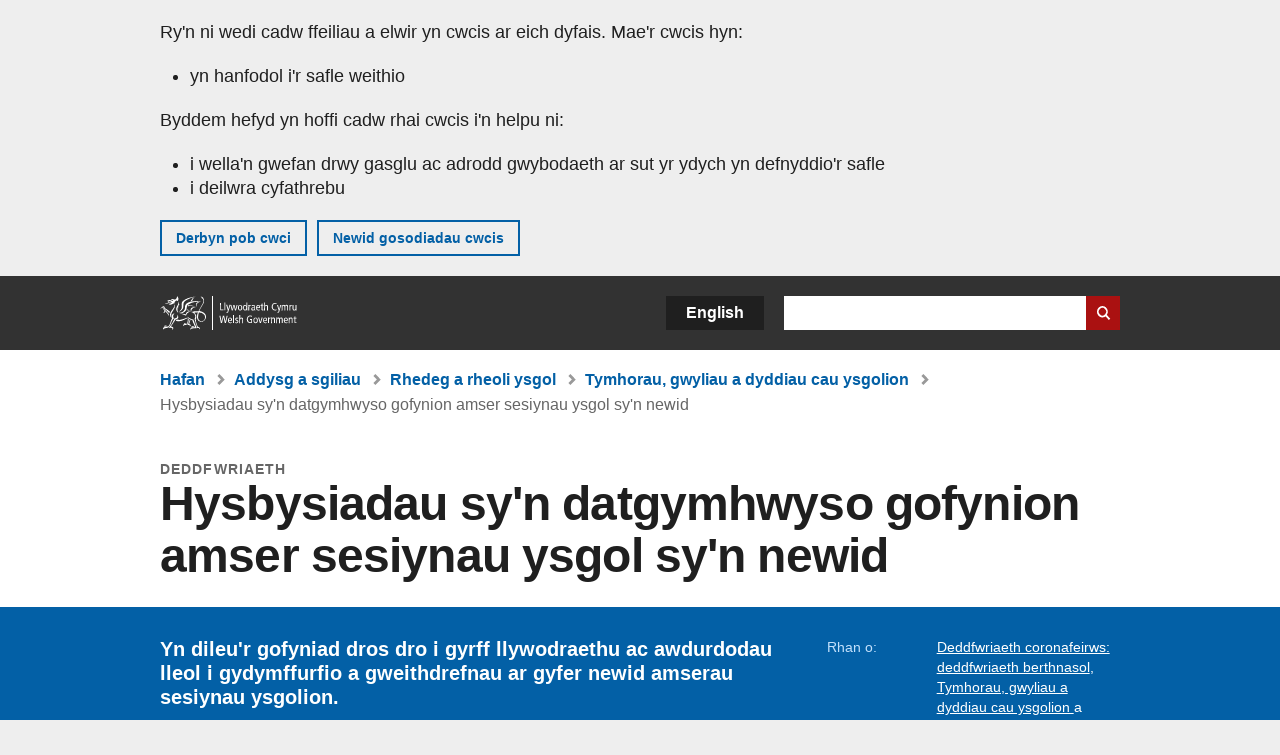

--- FILE ---
content_type: text/html; charset=UTF-8
request_url: https://www.llyw.cymru/hysbysiadau-syn-datgymhwyso-gofynion-amser-sesiynau-ysgol-syn-newid
body_size: 8027
content:

<!DOCTYPE html>
<html lang="cy" dir="ltr" prefix="og: https://ogp.me/ns#">
  <head>
          <meta charset="utf-8" />
<script>(function(w,d,s,l,i){w[l]=w[l]||[];w[l].push({'gtm.start':
         new Date().getTime(),event:'gtm.js'});var f=d.getElementsByTagName(s)[0],
         j=d.createElement(s),dl=l!='dataLayer'?'&amp;l='+l:'';j.async=true;j.src=
         'https://www.googletagmanager.com/gtm.js?id='+i+dl;f.parentNode.insertBefore(j,f);
         })(window,document,'script','dataLayer','GTM-MBLNKRW');</script>
<meta name="govwales:taxon_level1" content="Coronavirus (COVID-19),Education and skills" />
<meta name="govwales:taxon_sub" content="School terms\, holidays and closures,Schools: coronavirus" />
<meta name="description" content="Yn dileu&#039;r gofyniad dros dro i gyrff llywodraethu ac awdurdodau lleol i gydymffurfio a gweithdrefnau ar gyfer newid amserau sesiynau ysgolion." />
<meta property="og:site_name" content="LLYW.CYMRU" />
<meta property="og:type" content="website" />
<meta property="og:url" content="https://www.llyw.cymru/hysbysiadau-syn-datgymhwyso-gofynion-amser-sesiynau-ysgol-syn-newid" />
<meta property="og:image" content="https://www.llyw.cymru//themes/custom/govwales/images/content/og-global-1200.png" />
<meta name="twitter:card" content="summary" />
<meta name="twitter:description" content="Yn dileu&#039;r gofyniad dros dro i gyrff llywodraethu ac awdurdodau lleol i gydymffurfio a gweithdrefnau ar gyfer newid amserau sesiynau ysgolion." />
<meta name="twitter:title" content="Hysbysiadau sy&#039;n datgymhwyso gofynion amser sesiynau ysgol sy&#039;n newid | LLYW.CYMRU" />
<meta name="twitter:image" content="https://www.llyw.cymru//themes/custom/govwales/images/content/og-global-120.png" />
<meta name="baggage" content="sentry-trace_id=241929c26be84d35be80747b7ff6951f,sentry-sample_rand=0.612282,sentry-public_key=00113d51a9464a1cb95a4ce91eeab326,sentry-org_id=448768,sentry-environment=production" />
<meta name="sentry-trace" content="241929c26be84d35be80747b7ff6951f-f6fc83301d5d4910" />
<meta name="traceparent" content="" />
<meta name="Generator" content="Drupal 11 (https://www.drupal.org)" />
<meta name="MobileOptimized" content="width" />
<meta name="HandheldFriendly" content="true" />
<meta name="viewport" content="width=device-width, initial-scale=1.0" />
<meta name="facebook-domain-verification" content="9hge9ybtc0tvcze59onnx5r9bqs30n" />
<link rel="alternate" hreflang="en" href="https://www.gov.wales/notices-disapplying-changing-school-session-time-requirements" />
<link rel="alternate" hreflang="cy" href="https://www.llyw.cymru/hysbysiadau-syn-datgymhwyso-gofynion-amser-sesiynau-ysgol-syn-newid" />
<link rel="canonical" href="https://www.llyw.cymru/hysbysiadau-syn-datgymhwyso-gofynion-amser-sesiynau-ysgol-syn-newid" />
<link rel="shortlink" href="https://www.llyw.cymru/node/31080" />

      <link rel="icon" type="image/ico"  href="/favicon.ico" >
      <link rel="shortcut icon" href="/favicon.ico" type="image/x-icon">
      <link rel="apple-touch-icon-precomposed" sizes="180x180" href="/themes/custom/govwales/favicon/apple-touch-icon-180x180-precomposed.png">
      <link rel="apple-touch-icon-precomposed" sizes="152x152" href="/themes/custom/govwales/favicon/apple-touch-icon-152x152-precomposed.png">
      <link rel="apple-touch-icon-precomposed" sizes="144x144" href="/themes/custom/govwales/favicon/apple-touch-icon-144x144-precomposed.png">
      <link rel="apple-touch-icon-precomposed" sizes="120x120" href="/themes/custom/govwales/favicon/apple-touch-icon-120x120-precomposed.png">
      <link rel="apple-touch-icon-precomposed" sizes="114x114" href="/themes/custom/govwales/favicon/apple-touch-icon-114x114-precomposed.png">
      <link rel="apple-touch-icon-precomposed" sizes="76x76" href="/themes/custom/govwales/favicon/apple-touch-icon-76x76-precomposed.png">
      <link rel="apple-touch-icon-precomposed" sizes="72x72" href="/themes/custom/govwales/favicon/apple-touch-icon-72x72-precomposed.png">
      <link rel="apple-touch-icon-precomposed" href="/themes/custom/govwales/favicon/apple-touch-icon-precomposed.png">
      <link rel="icon" sizes="192x192" href="/themes/custom/govwales/favicon/touch-icon-192.png">
      <link rel="icon" sizes="32x32" href="/themes/custom/govwales/favicon/favicon-32.png">
      <link rel="icon" sizes="48x48" href="/themes/custom/govwales/favicon/favicon-48.png">
      <meta name="msapplication-TileColor" content="#b60404">
      <meta name="msapplication-TileImage" content="/themes/custom/govwales/favicon/ms-icon-144x144.png">
      <title>Hysbysiadau sy&#039;n datgymhwyso gofynion amser sesiynau ysgol sy&#039;n newid | LLYW.CYMRU</title>
      <link rel="stylesheet" media="all" href="/sites/default/files/css/css_SjbC62nAIdDcphWL7EdiirMF5ME9A4SV5uBB9AEiYDM.css?delta=0&amp;language=cy&amp;theme=govwales&amp;include=eJwtyUEKgDAMBMAPVfKkkpQYCtEFNyj9vR68zgTuR9MpkTDNQbb4qXOW94FznyEFpOm1sdZXjYvlh5jSX3k8Gl0" />
<link rel="stylesheet" media="all" href="/sites/default/files/css/css_7902cxp9Hvy05SjhuqpGJShYFd9wnGu9DbGndrF_GNc.css?delta=1&amp;language=cy&amp;theme=govwales&amp;include=eJwtyUEKgDAMBMAPVfKkkpQYCtEFNyj9vR68zgTuR9MpkTDNQbb4qXOW94FznyEFpOm1sdZXjYvlh5jSX3k8Gl0" />

      
      </head>
    <body class="path-node page-node-type-publication lang-cy">
          <script>document.body.className = ((document.body.className) ? document.body.className + ' js' : 'js');</script>
            <div class="skip-to-main" id="skip-to-main">
      <a href="#wg_main" class="visually-hidden focusable">
        Neidio i'r prif gynnwy
      </a>
    </div>
    <noscript><iframe id="gtm-iframe" title="gtm-iframe" src="https://www.googletagmanager.com/ns.html?id=GTM-MBLNKRW" height="0" width="0" style="display:none!important;visibility:hidden"></iframe></noscript>
      <div class="dialog-off-canvas-main-canvas" data-off-canvas-main-canvas>
    

  <div id="brig-top" >

      
<div role="banner" id="wg_cookie" class="wg_cookie" aria-label="Cwcis ar LLYW.CYMRU">
    <div>
    <div id="block-govwalessharedcookiecontrolblock">
  
    
      
<div id="govwales-shared-cookie-message-container">
  <div id="govwales-shared-cookie-message"  class="container-fluid">
    <p id="cookiesMessageNoJs" class="cookies-banner__description">Mae LLYW.CYMRU yn defnyddio cwcis sy'n hanfodol i'r safle weithio. Defnyddir cwcis nad ydynt yn hanfodol hefyd i deilwra a gwella gwasanaethau. Trwy barhau i ddefnyddio'r safle, rydych yn cytuno ein bod ni'n defnyddio cwcis.</p>
    <a id="cookieOptions" class="cookies-banner__link" href="/help/cwcis">Ynglŷn â chwcis</a>
  </div>
</div>

  </div>

  </div>

</div>
  
  <header id="wg_header" class="wg_header">
        <div class="header" id="header">
    <div class="gw-container">
      <div class="gw-row">
        <div class="gw-col-xs-12">
          <div id="block-govwales-branding">
  
    
      <a href="https://www.llyw.cymru/" title="Llywodraeth Cymru" class="header__logo" id="logo"><span class="visually-hidden">Hafan</span></a><span class="print header__logo_print"><img src="/themes/custom/govwales/images/print/logo.png" alt="Llywodraeth Cymru"></span>
</div>
<div class="language-switcher-language-url" id="block-govwales-languageswitcher" role="navigation" aria-label="Iaith">
      <ul class="links"><li data-drupal-language="en" data-drupal-link-system-path="node/31080" class="en"><a href="https://www.gov.wales/notices-disapplying-changing-school-session-time-requirements" class="language-link" lang="en" role="button" hreflang="en" data-drupal-link-system-path="node/31080">English</a></li><li data-drupal-language="cy" data-drupal-link-system-path="node/31080" class="cy is-active" aria-current="page"><a href="/hysbysiadau-syn-datgymhwyso-gofynion-amser-sesiynau-ysgol-syn-newid" class="language-link is-active" lang="cy" role="button" hreflang="cy" data-drupal-link-system-path="node/31080">Cymraeg</a></li></ul>
  </div>

          <div class="views-exposed-form components__form" data-drupal-selector="views-exposed-form-global-keyword-search-search-page" id="block-exposedformglobal-keyword-searchsearch-page" role="search" aria-label="Chwilio LLYW.CYMRU">
            <form action=/chwilio method="get" id="views-exposed-form-global-keyword-search-search-page" accept-charset="UTF-8">
              <div class="js-form-item form-item js-form-type-textfield form-item-globalkeywords js-form-item-globalkeywords">
                <label for="edit-globalkeywords">Chwilio</label>
                <input data-drupal-selector="edit-globalkeywords" type="text" id="edit-globalkeywords" name="globalkeywords" size="30" maxlength="128" class="form-text" />
              </div>
              <div class="form-actions js-form-wrapper form-wrapper">
                <input data-drupal-selector="edit-submit-global-keyword-search" type="submit" id="edit-submit-global-keyword-search" value="Search website" class="button js-form-submit form-submit" />
              </div>
            </form>
          </div>
        </div>
      </div>
    </div>
  </div>

  </header>

      
  
  <main id="wg_main" class="wg_main">
    <div id="main__body" class="main__body">


        <div class="pre-content">
    <div id="block-breadcrumbs">
  
    
      
<nav class="breadcrumb gw-container" aria-label="Dolenni briwsion bara">
  <p class="visually-hidden">Rydych chi yma:</p>
  <ul>
                                                      <li class="first">
                  <a href="/">Hafan</a>
              </li>
                                        <li>
                  <a href="/addysg-a-sgiliau">Addysg a sgiliau <span class="visually-hidden">(Pwnc)</span></a>
              </li>
                                        <li>
                  <a href="/rhedeg-a-rheoli-ysgol">Rhedeg a rheoli ysgol <span class="visually-hidden">(Is-bwnc)</span></a>
              </li>
                                                      <li class="parent">
                  <a href="/tymhorau-gwyliau-a-dyddiau-cau-ysgolion">Tymhorau, gwyliau a dyddiau cau ysgolion <span class="visually-hidden">(Is-bwnc)</span></a>
              </li>
                                                      <li class="last">
                  Hysbysiadau sy&#039;n datgymhwyso gofynion amser sesiynau ysgol sy&#039;n newid
              </li>
      </ul>
</nav>
<div id="content"></div>

  </div>
<div data-drupal-messages-fallback class="hidden"></div>

  </div>

  



  
  

  

  
      <div class="region-content">
      <div id="block-logoblock">
  
    
      
  </div>
<div id="block-govwales-content">
  
    
      



<article>
  

        
      <header class="page-header page-header--no-border gw-container">
          <div class="page-header__type">Deddfwriaeth</div>
              <h1 class="page-header__title page-header__title--has-type"><span><span>Hysbysiadau sy&#039;n datgymhwyso gofynion amser sesiynau ysgol sy&#039;n newid</span></span>
</h1>
      </header>

    
  
  <section class="page-content mb-40">
    <div id="hero-block" class="gov">
      <div class="gw-container">
        <div class="gw-row">
          <div class="gw-col-xs-12 gw-col-md-8">
            <div class="hero-block__summary">
              
            <div><p>Yn dileu&#039;r gofyniad dros dro i gyrff llywodraethu ac awdurdodau lleol i gydymffurfio a gweithdrefnau ar gyfer newid amserau sesiynau ysgolion.</p>
</div>
      
                          </div>
          </div>
          <div class="gw-col-xs-12 gw-col-md-4">
            <div class="header-meta">
              
  <div class="gw-row part-of">
    <div class="gw-col-xs-5 label">Rhan o:</div>
    <div class="gw-col-xs-7 item">
  <ul>
                <li><a class="part-of-link" href="/deddfwriaeth-coronafeirws-deddfwriaeth-berthnasol"><span>Deddfwriaeth coronafeirws: deddfwriaeth berthnasol</span></a><span class="comma">, </span></li>
                    <li><a class="part-of-link" href="/tymhorau-gwyliau-a-dyddiau-cau-ysgolion">Tymhorau, gwyliau a dyddiau cau ysgolion <span class="visually-hidden">(Is-bwnc)</span></a><span class="comma"> a </span></li>
                <li><a class="part-of-link" href="/ysgolion-coronafeirws">Ysgolion: coronafeirws <span class="visually-hidden">(Is-bwnc)</span></a><span class="comma"></span></li>
      </ul>
</div>
  </div>
<div class="gw-row first-published">
  <div class="gw-col-xs-5 label">Cyhoeddwyd gyntaf:</div>
  <div class="gw-col-xs-7 item">25 Mehefin 2020</div>
</div>
  <div class="gw-row last-updated">
    <div class="gw-col-xs-5 label">Diweddarwyd ddiwethaf:</div>
    <div class="gw-col-xs-7 item">
<span>
		  <time datetime="2022-01-31T10:25:00Z">31 Ionawr 2022</time>

	</span></div>
  </div>
            </div>
          </div>
        </div>
      </div>
    </div>

    <div class="gw-container">
      <div class="gw-row">
                <div class="gw-col-xs-12 gw-col-md-8">
                      <div class="documents" id="documents-block">
              <h2 class="documents__title">Dogfennau</h2>
              

  


<div class="document--accessible document">
  

  <a href="https://www.llyw.cymru/sites/default/files/publications/2020-06/hysbysiad-datgymhwyso-gofynion-newid-amserau-sesiynau-ysgolion-cymru-2020.pdf">
          <div class="document__thumbnail">
        
            <div>  <img loading="lazy" src="/sites/default/files/styles/file_thumb/public/publication-doc-thumbnails/Hysbysiad_Datgymhwyso_Gofynion_Newid_Amserau_Sesiynau_Ysgolion__Cymru__2020.jpg?itok=nKvMdU0n" width="160" height="230" alt="" />


</div>
      
      </div>
    
    <div class="document__details">
      <h3 class="document__title">
        
  <span>Hysbysiad Datgymhwyso Gofynion Newid Amserau Sesiynau Ysgolion (Cymru) 2020</span>

        <span class="vo_hidden">,
                    math o ffeil: PDF, maint ffeil: 206 KB        </span>
      </h3>
    </div>
  </a>
  <div class="document__details">
    <div class="document__type document__type--pdf">PDF</div>
        <div class="document__size">
            <div>206 KB</div>
      </div>
    <div class="document__request">
      Os oes angen fersiwn fwy hygyrch o’r ddogfen hon arnoch, e-bostiwch <a href="mailto:digidol@llyw.cymru?subject=Cais%20am%20%27Hysbysiad%20Datgymhwyso%20Gofynion%20Newid%20Amserau%20Sesiynau%20Ysgolion%20%28Cymru%29%202020%27%20mewn%20fformat%20gwahanol&amp;body=Manylion%20y%20ddogfen%20y%20gofynnir%20amdani%3A%0A%0A%20%20Teitl%3A%20Hysbysiadau%20sy%27n%20datgymhwyso%20gofynion%20amser%20sesiynau%20ysgol%20sy%27n%20newid%0A%20%20Tudalen%3A%20https%3A//www.llyw.cymru/hysbysiadau-syn-datgymhwyso-gofynion-amser-sesiynau-ysgol-syn-newid%0A%0AManylion%20y%20ddogfen%3A%0A%20%20Teitl%3A%20Hysbysiad%20Datgymhwyso%20Gofynion%20Newid%20Amserau%20Sesiynau%20Ysgolion%20%28Cymru%29%202020%0A%20%20Fformat%20gwreiddiol%3A%20pdf%0A%20%20Cyfeirnod%20unigryw%3A%2031080%0A%0ADywedwch%20wrthym%3A%0A%20%201.%20Beth%20sy%27n%20gwneud%20y%20fformat%20hwn%20yn%20anaddas%20i%20chi%3F%0A%20%202.%20Pa%20fformat%20fyddai%27n%20well%20gennych%20chi%3F">digidol@llyw.cymru</a>. Dywedwch wrthym pa fformat sydd ei angen. Os ydych yn defnyddio technoleg gynorthwyol, nodwch fanylion.    </div>
  </div>
</div>

  


<div class="document--accessible document">
  

  <a href="https://www.llyw.cymru/sites/default/files/publications/2020-08/hysbysiad-datgymhwyso-gofynion-newid-amserau-sesiynau-ysgolion-cymru-rhif-2-2020.pdf">
          <div class="document__thumbnail">
        
            <div>  <img loading="lazy" src="/sites/default/files/styles/file_thumb/public/publication-doc-thumbnails/Hysbysiad_Datgymhwyso_Gofynion_Newid_Amserau_Sesiynau_Ysgolion__Cymru___Rhif_2__2020.jpg?itok=GQfyveW8" width="160" height="230" alt="" />


</div>
      
      </div>
    
    <div class="document__details">
      <h3 class="document__title">
        
  <span>Hysbysiad Datgymhwyso Gofynion Newid Amserau Sesiynau Ysgolion (Cymru) (Rhif 2) 2020</span>

        <span class="vo_hidden">,
                    math o ffeil: PDF, maint ffeil: 207 KB        </span>
      </h3>
    </div>
  </a>
  <div class="document__details">
    <div class="document__type document__type--pdf">PDF</div>
        <div class="document__size">
            <div>207 KB</div>
      </div>
    <div class="document__request">
      Os oes angen fersiwn fwy hygyrch o’r ddogfen hon arnoch, e-bostiwch <a href="mailto:digidol@llyw.cymru?subject=Cais%20am%20%27Hysbysiad%20Datgymhwyso%20Gofynion%20Newid%20Amserau%20Sesiynau%20Ysgolion%20%28Cymru%29%20%28Rhif%202%29%202020%27%20mewn%20fformat%20gwahanol&amp;body=Manylion%20y%20ddogfen%20y%20gofynnir%20amdani%3A%0A%0A%20%20Teitl%3A%20Hysbysiadau%20sy%27n%20datgymhwyso%20gofynion%20amser%20sesiynau%20ysgol%20sy%27n%20newid%0A%20%20Tudalen%3A%20https%3A//www.llyw.cymru/hysbysiadau-syn-datgymhwyso-gofynion-amser-sesiynau-ysgol-syn-newid%0A%0AManylion%20y%20ddogfen%3A%0A%20%20Teitl%3A%20Hysbysiad%20Datgymhwyso%20Gofynion%20Newid%20Amserau%20Sesiynau%20Ysgolion%20%28Cymru%29%20%28Rhif%202%29%202020%0A%20%20Fformat%20gwreiddiol%3A%20pdf%0A%20%20Cyfeirnod%20unigryw%3A%2031080%0A%0ADywedwch%20wrthym%3A%0A%20%201.%20Beth%20sy%27n%20gwneud%20y%20fformat%20hwn%20yn%20anaddas%20i%20chi%3F%0A%20%202.%20Pa%20fformat%20fyddai%27n%20well%20gennych%20chi%3F">digidol@llyw.cymru</a>. Dywedwch wrthym pa fformat sydd ei angen. Os ydych yn defnyddio technoleg gynorthwyol, nodwch fanylion.    </div>
  </div>
</div>

  


<div class="document--accessible document">
  

  <a href="https://www.llyw.cymru/sites/default/files/publications/2020-10/hysbysiad-datgymhwyso-gofynion-newid-amserau-sesiynau-ysgolion-cymru-rhif-3-2020.pdf">
          <div class="document__thumbnail">
        
            <div>  <img loading="lazy" src="/sites/default/files/styles/file_thumb/public/publication-doc-thumbnails/Hysbysiad_Datgymhwyso_Gofynion_Newid_Amserau_Sesiynau_Ysgolion__Cymru___Rhif_3__2020.jpg?itok=SJUXzGT8" width="160" height="230" alt="" />


</div>
      
      </div>
    
    <div class="document__details">
      <h3 class="document__title">
        
  <span>Hysbysiad Datgymhwyso Gofynion Newid Amserau Sesiynau Ysgolion (Cymru) (Rhif 3) 2020</span>

        <span class="vo_hidden">,
                    math o ffeil: PDF, maint ffeil: 212 KB        </span>
      </h3>
    </div>
  </a>
  <div class="document__details">
    <div class="document__type document__type--pdf">PDF</div>
        <div class="document__size">
            <div>212 KB</div>
      </div>
    <div class="document__request">
      Os oes angen fersiwn fwy hygyrch o’r ddogfen hon arnoch, e-bostiwch <a href="mailto:digidol@llyw.cymru?subject=Cais%20am%20%27Hysbysiad%20Datgymhwyso%20Gofynion%20Newid%20Amserau%20Sesiynau%20Ysgolion%20%28Cymru%29%20%28Rhif%203%29%202020%27%20mewn%20fformat%20gwahanol&amp;body=Manylion%20y%20ddogfen%20y%20gofynnir%20amdani%3A%0A%0A%20%20Teitl%3A%20Hysbysiadau%20sy%27n%20datgymhwyso%20gofynion%20amser%20sesiynau%20ysgol%20sy%27n%20newid%0A%20%20Tudalen%3A%20https%3A//www.llyw.cymru/hysbysiadau-syn-datgymhwyso-gofynion-amser-sesiynau-ysgol-syn-newid%0A%0AManylion%20y%20ddogfen%3A%0A%20%20Teitl%3A%20Hysbysiad%20Datgymhwyso%20Gofynion%20Newid%20Amserau%20Sesiynau%20Ysgolion%20%28Cymru%29%20%28Rhif%203%29%202020%0A%20%20Fformat%20gwreiddiol%3A%20pdf%0A%20%20Cyfeirnod%20unigryw%3A%2031080%0A%0ADywedwch%20wrthym%3A%0A%20%201.%20Beth%20sy%27n%20gwneud%20y%20fformat%20hwn%20yn%20anaddas%20i%20chi%3F%0A%20%202.%20Pa%20fformat%20fyddai%27n%20well%20gennych%20chi%3F">digidol@llyw.cymru</a>. Dywedwch wrthym pa fformat sydd ei angen. Os ydych yn defnyddio technoleg gynorthwyol, nodwch fanylion.    </div>
  </div>
</div>

  


<div class="document--accessible document">
  

  <a href="https://www.llyw.cymru/sites/default/files/publications/2020-10/hysbysiad-datgymhwyso-gofynion-newid-amserau-sesiynau-ysgolion-cymru-rhif-4-2020.pdf">
          <div class="document__thumbnail">
        
            <div>  <img loading="lazy" src="/sites/default/files/styles/file_thumb/public/publication-doc-thumbnails/Hysbysiad_Datgymhwyso_Gofynion_Newid_Amserau_Sesiynau_Ysgolion__Cymru___Rhif_4__2020.jpg?itok=rSsaRIWY" width="160" height="230" alt="" />


</div>
      
      </div>
    
    <div class="document__details">
      <h3 class="document__title">
        
  <span>Hysbysiad Datgymhwyso Gofynion Newid Amserau Sesiynau Ysgolion (Cymru) (Rhif 4) 2020</span>

        <span class="vo_hidden">,
                    math o ffeil: PDF, maint ffeil: 212 KB        </span>
      </h3>
    </div>
  </a>
  <div class="document__details">
    <div class="document__type document__type--pdf">PDF</div>
        <div class="document__size">
            <div>212 KB</div>
      </div>
    <div class="document__request">
      Os oes angen fersiwn fwy hygyrch o’r ddogfen hon arnoch, e-bostiwch <a href="mailto:digidol@llyw.cymru?subject=Cais%20am%20%27Hysbysiad%20Datgymhwyso%20Gofynion%20Newid%20Amserau%20Sesiynau%20Ysgolion%20%28Cymru%29%20%28Rhif%204%29%202020%27%20mewn%20fformat%20gwahanol&amp;body=Manylion%20y%20ddogfen%20y%20gofynnir%20amdani%3A%0A%0A%20%20Teitl%3A%20Hysbysiadau%20sy%27n%20datgymhwyso%20gofynion%20amser%20sesiynau%20ysgol%20sy%27n%20newid%0A%20%20Tudalen%3A%20https%3A//www.llyw.cymru/hysbysiadau-syn-datgymhwyso-gofynion-amser-sesiynau-ysgol-syn-newid%0A%0AManylion%20y%20ddogfen%3A%0A%20%20Teitl%3A%20Hysbysiad%20Datgymhwyso%20Gofynion%20Newid%20Amserau%20Sesiynau%20Ysgolion%20%28Cymru%29%20%28Rhif%204%29%202020%0A%20%20Fformat%20gwreiddiol%3A%20pdf%0A%20%20Cyfeirnod%20unigryw%3A%2031080%0A%0ADywedwch%20wrthym%3A%0A%20%201.%20Beth%20sy%27n%20gwneud%20y%20fformat%20hwn%20yn%20anaddas%20i%20chi%3F%0A%20%202.%20Pa%20fformat%20fyddai%27n%20well%20gennych%20chi%3F">digidol@llyw.cymru</a>. Dywedwch wrthym pa fformat sydd ei angen. Os ydych yn defnyddio technoleg gynorthwyol, nodwch fanylion.    </div>
  </div>
</div>

  


<div class="document--accessible document">
  

  <a href="https://www.llyw.cymru/sites/default/files/publications/2020-11/hysbysiad-datgymhwyso-gofynion-newid-amserau-sesiynau-ysgolion-cymru-rhif-5-2020.pdf">
          <div class="document__thumbnail">
        
            <div>  <img loading="lazy" src="/sites/default/files/styles/file_thumb/public/publication-doc-thumbnails/Hysbysiad_Datgymhwyso_Gofynion_Newid_Amserau_Sesiynau_Ysgolion__Cymru___Rhif_5___2020.jpg?itok=ev1zMetT" width="160" height="230" alt="" />


</div>
      
      </div>
    
    <div class="document__details">
      <h3 class="document__title">
        
  <span>Hysbysiad Datgymhwyso Gofynion Newid Amserau Sesiynau Ysgolion (Cymru) (Rhif 5) 2020</span>

        <span class="vo_hidden">,
                    math o ffeil: PDF, maint ffeil: 202 KB        </span>
      </h3>
    </div>
  </a>
  <div class="document__details">
    <div class="document__type document__type--pdf">PDF</div>
        <div class="document__size">
            <div>202 KB</div>
      </div>
    <div class="document__request">
      Os oes angen fersiwn fwy hygyrch o’r ddogfen hon arnoch, e-bostiwch <a href="mailto:digidol@llyw.cymru?subject=Cais%20am%20%27Hysbysiad%20Datgymhwyso%20Gofynion%20Newid%20Amserau%20Sesiynau%20Ysgolion%20%28Cymru%29%20%28Rhif%205%29%202020%27%20mewn%20fformat%20gwahanol&amp;body=Manylion%20y%20ddogfen%20y%20gofynnir%20amdani%3A%0A%0A%20%20Teitl%3A%20Hysbysiadau%20sy%27n%20datgymhwyso%20gofynion%20amser%20sesiynau%20ysgol%20sy%27n%20newid%0A%20%20Tudalen%3A%20https%3A//www.llyw.cymru/hysbysiadau-syn-datgymhwyso-gofynion-amser-sesiynau-ysgol-syn-newid%0A%0AManylion%20y%20ddogfen%3A%0A%20%20Teitl%3A%20Hysbysiad%20Datgymhwyso%20Gofynion%20Newid%20Amserau%20Sesiynau%20Ysgolion%20%28Cymru%29%20%28Rhif%205%29%202020%0A%20%20Fformat%20gwreiddiol%3A%20pdf%0A%20%20Cyfeirnod%20unigryw%3A%2031080%0A%0ADywedwch%20wrthym%3A%0A%20%201.%20Beth%20sy%27n%20gwneud%20y%20fformat%20hwn%20yn%20anaddas%20i%20chi%3F%0A%20%202.%20Pa%20fformat%20fyddai%27n%20well%20gennych%20chi%3F">digidol@llyw.cymru</a>. Dywedwch wrthym pa fformat sydd ei angen. Os ydych yn defnyddio technoleg gynorthwyol, nodwch fanylion.    </div>
  </div>
</div>

  


<div class="document--accessible document">
  

  <a href="https://www.llyw.cymru/sites/default/files/publications/2020-12/hysbysiad-datgymhwyso-gofynion-newid-amserau-sesiynau-ysgolion-cymru-rhif-6-2020.pdf">
          <div class="document__thumbnail">
        
            <div>  <img loading="lazy" src="/sites/default/files/styles/file_thumb/public/publication-doc-thumbnails/Disapplication_of_Changing_School_Session_Times_Requirements__Wales___No_6__Notice_2020_0.jpg?itok=BxEyqlVX" width="160" height="230" alt="" />


</div>
      
      </div>
    
    <div class="document__details">
      <h3 class="document__title">
        
  <span>Hysbysiad Datgymhwyso Gofynion Newid Amserau Sesiynau Ysgolion (Cymru) (Rhif 6) 2020</span>

        <span class="vo_hidden">,
                    math o ffeil: PDF, maint ffeil: 212 KB        </span>
      </h3>
    </div>
  </a>
  <div class="document__details">
    <div class="document__type document__type--pdf">PDF</div>
        <div class="document__size">
            <div>212 KB</div>
      </div>
    <div class="document__request">
      Os oes angen fersiwn fwy hygyrch o’r ddogfen hon arnoch, e-bostiwch <a href="mailto:digidol@llyw.cymru?subject=Cais%20am%20%27Hysbysiad%20Datgymhwyso%20Gofynion%20Newid%20Amserau%20Sesiynau%20Ysgolion%20%28Cymru%29%20%28Rhif%206%29%202020%27%20mewn%20fformat%20gwahanol&amp;body=Manylion%20y%20ddogfen%20y%20gofynnir%20amdani%3A%0A%0A%20%20Teitl%3A%20Hysbysiadau%20sy%27n%20datgymhwyso%20gofynion%20amser%20sesiynau%20ysgol%20sy%27n%20newid%0A%20%20Tudalen%3A%20https%3A//www.llyw.cymru/hysbysiadau-syn-datgymhwyso-gofynion-amser-sesiynau-ysgol-syn-newid%0A%0AManylion%20y%20ddogfen%3A%0A%20%20Teitl%3A%20Hysbysiad%20Datgymhwyso%20Gofynion%20Newid%20Amserau%20Sesiynau%20Ysgolion%20%28Cymru%29%20%28Rhif%206%29%202020%0A%20%20Fformat%20gwreiddiol%3A%20pdf%0A%20%20Cyfeirnod%20unigryw%3A%2031080%0A%0ADywedwch%20wrthym%3A%0A%20%201.%20Beth%20sy%27n%20gwneud%20y%20fformat%20hwn%20yn%20anaddas%20i%20chi%3F%0A%20%202.%20Pa%20fformat%20fyddai%27n%20well%20gennych%20chi%3F">digidol@llyw.cymru</a>. Dywedwch wrthym pa fformat sydd ei angen. Os ydych yn defnyddio technoleg gynorthwyol, nodwch fanylion.    </div>
  </div>
</div>

  


<div class="document--accessible document">
  

  <a href="https://www.llyw.cymru/sites/default/files/publications/2021-01/hysbysiad-datgymhwyso-gofynion-newid-amserau-sesiynau-ysgolion-cymru-2021.pdf">
          <div class="document__thumbnail">
        
            <div>  <img loading="lazy" src="/sites/default/files/styles/file_thumb/public/publication-doc-thumbnails/Hysbysiad_Datgymhwyso_Gofynion_Newid_Amserau_Sesiynau_Ysgolion__Cymru__2021.jpg?itok=FZizzw6p" width="160" height="230" alt="" />


</div>
      
      </div>
    
    <div class="document__details">
      <h3 class="document__title">
        
  <span>Hysbysiad Datgymhwyso Gofynion Newid Amserau Sesiynau Ysgolion (Cymru) 2021</span>

        <span class="vo_hidden">,
                    math o ffeil: PDF, maint ffeil: 212 KB        </span>
      </h3>
    </div>
  </a>
  <div class="document__details">
    <div class="document__type document__type--pdf">PDF</div>
        <div class="document__size">
            <div>212 KB</div>
      </div>
    <div class="document__request">
      Os oes angen fersiwn fwy hygyrch o’r ddogfen hon arnoch, e-bostiwch <a href="mailto:digidol@llyw.cymru?subject=Cais%20am%20%27Hysbysiad%20Datgymhwyso%20Gofynion%20Newid%20Amserau%20Sesiynau%20Ysgolion%20%28Cymru%29%202021%27%20mewn%20fformat%20gwahanol&amp;body=Manylion%20y%20ddogfen%20y%20gofynnir%20amdani%3A%0A%0A%20%20Teitl%3A%20Hysbysiadau%20sy%27n%20datgymhwyso%20gofynion%20amser%20sesiynau%20ysgol%20sy%27n%20newid%0A%20%20Tudalen%3A%20https%3A//www.llyw.cymru/hysbysiadau-syn-datgymhwyso-gofynion-amser-sesiynau-ysgol-syn-newid%0A%0AManylion%20y%20ddogfen%3A%0A%20%20Teitl%3A%20Hysbysiad%20Datgymhwyso%20Gofynion%20Newid%20Amserau%20Sesiynau%20Ysgolion%20%28Cymru%29%202021%0A%20%20Fformat%20gwreiddiol%3A%20pdf%0A%20%20Cyfeirnod%20unigryw%3A%2031080%0A%0ADywedwch%20wrthym%3A%0A%20%201.%20Beth%20sy%27n%20gwneud%20y%20fformat%20hwn%20yn%20anaddas%20i%20chi%3F%0A%20%202.%20Pa%20fformat%20fyddai%27n%20well%20gennych%20chi%3F">digidol@llyw.cymru</a>. Dywedwch wrthym pa fformat sydd ei angen. Os ydych yn defnyddio technoleg gynorthwyol, nodwch fanylion.    </div>
  </div>
</div>

  


<div class="document--accessible document">
  

  <a href="https://www.llyw.cymru/sites/default/files/publications/2021-02/hysbysiad-datgymhwyso-gofynion-newid-amserau-sesiynau-ysgolion-cymru-rhif-2-2021.pdf">
          <div class="document__thumbnail">
        
            <div>  <img loading="lazy" src="/sites/default/files/styles/file_thumb/public/publication-doc-thumbnails/Hysbysiad_Datgymhwyso_Gofynion_Newid_Amserau_Sesiynau_Ysgolion__Cymru___Rhif_2__2021.jpg?itok=lxQ6WjHP" width="160" height="230" alt="" />


</div>
      
      </div>
    
    <div class="document__details">
      <h3 class="document__title">
        
  <span>Hysbysiad Datgymhwyso Gofynion Newid Amserau Sesiynau Ysgolion (Cymru) (Rhif 2) 2021</span>

        <span class="vo_hidden">,
                    math o ffeil: PDF, maint ffeil: 329 KB        </span>
      </h3>
    </div>
  </a>
  <div class="document__details">
    <div class="document__type document__type--pdf">PDF</div>
        <div class="document__size">
            <div>329 KB</div>
      </div>
    <div class="document__request">
      Os oes angen fersiwn fwy hygyrch o’r ddogfen hon arnoch, e-bostiwch <a href="mailto:digidol@llyw.cymru?subject=Cais%20am%20%27Hysbysiad%20Datgymhwyso%20Gofynion%20Newid%20Amserau%20Sesiynau%20Ysgolion%20%28Cymru%29%20%28Rhif%202%29%202021%27%20mewn%20fformat%20gwahanol&amp;body=Manylion%20y%20ddogfen%20y%20gofynnir%20amdani%3A%0A%0A%20%20Teitl%3A%20Hysbysiadau%20sy%27n%20datgymhwyso%20gofynion%20amser%20sesiynau%20ysgol%20sy%27n%20newid%0A%20%20Tudalen%3A%20https%3A//www.llyw.cymru/hysbysiadau-syn-datgymhwyso-gofynion-amser-sesiynau-ysgol-syn-newid%0A%0AManylion%20y%20ddogfen%3A%0A%20%20Teitl%3A%20Hysbysiad%20Datgymhwyso%20Gofynion%20Newid%20Amserau%20Sesiynau%20Ysgolion%20%28Cymru%29%20%28Rhif%202%29%202021%0A%20%20Fformat%20gwreiddiol%3A%20pdf%0A%20%20Cyfeirnod%20unigryw%3A%2031080%0A%0ADywedwch%20wrthym%3A%0A%20%201.%20Beth%20sy%27n%20gwneud%20y%20fformat%20hwn%20yn%20anaddas%20i%20chi%3F%0A%20%202.%20Pa%20fformat%20fyddai%27n%20well%20gennych%20chi%3F">digidol@llyw.cymru</a>. Dywedwch wrthym pa fformat sydd ei angen. Os ydych yn defnyddio technoleg gynorthwyol, nodwch fanylion.    </div>
  </div>
</div>

  


<div class="document--accessible document">
  

  <a href="https://www.llyw.cymru/sites/default/files/publications/2021-03/hysbysiad-datgymhwyso-gofynion-newid-amserau-sesiynau-ysgolion-cymru-rhif-3-2021.pdf">
          <div class="document__thumbnail">
        
            <div>  <img loading="lazy" src="/sites/default/files/styles/file_thumb/public/publication-doc-thumbnails/Hysbysiad_Datgymhwyso_Gofynion_Newid_Amserau_Sesiynau_Ysgolion__Cymru___Rhif_3__2021.jpg?itok=ykiI_UGJ" width="160" height="230" alt="" />


</div>
      
      </div>
    
    <div class="document__details">
      <h3 class="document__title">
        
  <span>Hysbysiad Datgymhwyso Gofynion Newid Amserau Sesiynau Ysgolion (Cymru) (Rhif 3) 2021</span>

        <span class="vo_hidden">,
                    math o ffeil: PDF, maint ffeil: 346 KB        </span>
      </h3>
    </div>
  </a>
  <div class="document__details">
    <div class="document__type document__type--pdf">PDF</div>
        <div class="document__size">
            <div>346 KB</div>
      </div>
    <div class="document__request">
      Os oes angen fersiwn fwy hygyrch o’r ddogfen hon arnoch, e-bostiwch <a href="mailto:digidol@llyw.cymru?subject=Cais%20am%20%27Hysbysiad%20Datgymhwyso%20Gofynion%20Newid%20Amserau%20Sesiynau%20Ysgolion%20%28Cymru%29%20%28Rhif%203%29%202021%27%20mewn%20fformat%20gwahanol&amp;body=Manylion%20y%20ddogfen%20y%20gofynnir%20amdani%3A%0A%0A%20%20Teitl%3A%20Hysbysiadau%20sy%27n%20datgymhwyso%20gofynion%20amser%20sesiynau%20ysgol%20sy%27n%20newid%0A%20%20Tudalen%3A%20https%3A//www.llyw.cymru/hysbysiadau-syn-datgymhwyso-gofynion-amser-sesiynau-ysgol-syn-newid%0A%0AManylion%20y%20ddogfen%3A%0A%20%20Teitl%3A%20Hysbysiad%20Datgymhwyso%20Gofynion%20Newid%20Amserau%20Sesiynau%20Ysgolion%20%28Cymru%29%20%28Rhif%203%29%202021%0A%20%20Fformat%20gwreiddiol%3A%20pdf%0A%20%20Cyfeirnod%20unigryw%3A%2031080%0A%0ADywedwch%20wrthym%3A%0A%20%201.%20Beth%20sy%27n%20gwneud%20y%20fformat%20hwn%20yn%20anaddas%20i%20chi%3F%0A%20%202.%20Pa%20fformat%20fyddai%27n%20well%20gennych%20chi%3F">digidol@llyw.cymru</a>. Dywedwch wrthym pa fformat sydd ei angen. Os ydych yn defnyddio technoleg gynorthwyol, nodwch fanylion.    </div>
  </div>
</div>

  


<div class="document--accessible document">
  

  <a href="https://www.llyw.cymru/sites/default/files/publications/2021-04/hysbysiad-datgymhwyso-gofynion-newid-amserau-sesiynau-ysgolion-cymru-rhif-4-2021.pdf">
          <div class="document__thumbnail">
        
            <div>  <img loading="lazy" src="/sites/default/files/styles/file_thumb/public/publication-doc-thumbnails/Hysbysiad_Datgymhwyso_Gofynion_Newid_Amserau_Sesiynau_Ysgolion__Cymru___Rhif_4__2021.jpg?itok=eiVRaDXx" width="160" height="230" alt="" />


</div>
      
      </div>
    
    <div class="document__details">
      <h3 class="document__title">
        
  <span>Hysbysiad Datgymhwyso Gofynion Newid Amserau Sesiynau Ysgolion (Cymru) (Rhif 4) 2021</span>

        <span class="vo_hidden">,
                    math o ffeil: PDF, maint ffeil: 212 KB        </span>
      </h3>
    </div>
  </a>
  <div class="document__details">
    <div class="document__type document__type--pdf">PDF</div>
        <div class="document__size">
            <div>212 KB</div>
      </div>
    <div class="document__request">
      Os oes angen fersiwn fwy hygyrch o’r ddogfen hon arnoch, e-bostiwch <a href="mailto:digidol@llyw.cymru?subject=Cais%20am%20%27Hysbysiad%20Datgymhwyso%20Gofynion%20Newid%20Amserau%20Sesiynau%20Ysgolion%20%28Cymru%29%20%28Rhif%204%29%202021%27%20mewn%20fformat%20gwahanol&amp;body=Manylion%20y%20ddogfen%20y%20gofynnir%20amdani%3A%0A%0A%20%20Teitl%3A%20Hysbysiadau%20sy%27n%20datgymhwyso%20gofynion%20amser%20sesiynau%20ysgol%20sy%27n%20newid%0A%20%20Tudalen%3A%20https%3A//www.llyw.cymru/hysbysiadau-syn-datgymhwyso-gofynion-amser-sesiynau-ysgol-syn-newid%0A%0AManylion%20y%20ddogfen%3A%0A%20%20Teitl%3A%20Hysbysiad%20Datgymhwyso%20Gofynion%20Newid%20Amserau%20Sesiynau%20Ysgolion%20%28Cymru%29%20%28Rhif%204%29%202021%0A%20%20Fformat%20gwreiddiol%3A%20pdf%0A%20%20Cyfeirnod%20unigryw%3A%2031080%0A%0ADywedwch%20wrthym%3A%0A%20%201.%20Beth%20sy%27n%20gwneud%20y%20fformat%20hwn%20yn%20anaddas%20i%20chi%3F%0A%20%202.%20Pa%20fformat%20fyddai%27n%20well%20gennych%20chi%3F">digidol@llyw.cymru</a>. Dywedwch wrthym pa fformat sydd ei angen. Os ydych yn defnyddio technoleg gynorthwyol, nodwch fanylion.    </div>
  </div>
</div>

  


<div class="document--accessible document">
  

  <a href="https://www.llyw.cymru/sites/default/files/publications/2021-05/hysbysiad-datgymhwyso-gofynion-newid-amserau-sesiynau-ysgolion-cymru-rhif-5-2021.pdf">
          <div class="document__thumbnail">
        
            <div>  <img loading="lazy" src="/sites/default/files/styles/file_thumb/public/publication-doc-thumbnails/Hysbysiad_Datgymhwyso_Gofynion_Newid_Amserau_Sesiynau_Ysgolion__Cymru___Rhif_5__2021.jpg?itok=MwqXWWvl" width="160" height="230" alt="" />


</div>
      
      </div>
    
    <div class="document__details">
      <h3 class="document__title">
        
  <span>Hysbysiad Datgymhwyso Gofynion Newid Amserau Sesiynau Ysgolion (Cymru) (Rhif 5) 2021</span>

        <span class="vo_hidden">,
                    math o ffeil: PDF, maint ffeil: 201 KB        </span>
      </h3>
    </div>
  </a>
  <div class="document__details">
    <div class="document__type document__type--pdf">PDF</div>
        <div class="document__size">
            <div>201 KB</div>
      </div>
    <div class="document__request">
      Os oes angen fersiwn fwy hygyrch o’r ddogfen hon arnoch, e-bostiwch <a href="mailto:digidol@llyw.cymru?subject=Cais%20am%20%27Hysbysiad%20Datgymhwyso%20Gofynion%20Newid%20Amserau%20Sesiynau%20Ysgolion%20%28Cymru%29%20%28Rhif%205%29%202021%27%20mewn%20fformat%20gwahanol&amp;body=Manylion%20y%20ddogfen%20y%20gofynnir%20amdani%3A%0A%0A%20%20Teitl%3A%20Hysbysiadau%20sy%27n%20datgymhwyso%20gofynion%20amser%20sesiynau%20ysgol%20sy%27n%20newid%0A%20%20Tudalen%3A%20https%3A//www.llyw.cymru/hysbysiadau-syn-datgymhwyso-gofynion-amser-sesiynau-ysgol-syn-newid%0A%0AManylion%20y%20ddogfen%3A%0A%20%20Teitl%3A%20Hysbysiad%20Datgymhwyso%20Gofynion%20Newid%20Amserau%20Sesiynau%20Ysgolion%20%28Cymru%29%20%28Rhif%205%29%202021%0A%20%20Fformat%20gwreiddiol%3A%20pdf%0A%20%20Cyfeirnod%20unigryw%3A%2031080%0A%0ADywedwch%20wrthym%3A%0A%20%201.%20Beth%20sy%27n%20gwneud%20y%20fformat%20hwn%20yn%20anaddas%20i%20chi%3F%0A%20%202.%20Pa%20fformat%20fyddai%27n%20well%20gennych%20chi%3F">digidol@llyw.cymru</a>. Dywedwch wrthym pa fformat sydd ei angen. Os ydych yn defnyddio technoleg gynorthwyol, nodwch fanylion.    </div>
  </div>
</div>

  


<div class="document--accessible document">
  

  <a href="https://www.llyw.cymru/sites/default/files/publications/2021-06/hysbysiad-datgymhwyso-gofynion-newid-amserau-sesiynau-ysgolion-cymru-rhif-5-2021.pdf">
          <div class="document__thumbnail">
        
            <div>  <img loading="lazy" src="/sites/default/files/styles/file_thumb/public/publication-doc-thumbnails/Hysbysiad_Datgymhwyso_Gofynion_Newid_Amserau_Sesiynau_Ysgolion__Cymru___Rhif_5__2021_0.jpg?itok=-sGxltDu" width="160" height="230" alt="" />


</div>
      
      </div>
    
    <div class="document__details">
      <h3 class="document__title">
        
  <span>Hysbysiad Datgymhwyso Gofynion Newid Amserau Sesiynau Ysgolion (Cymru) (Rhif 5) 2021</span>

        <span class="vo_hidden">,
                    math o ffeil: PDF, maint ffeil: 200 KB        </span>
      </h3>
    </div>
  </a>
  <div class="document__details">
    <div class="document__type document__type--pdf">PDF</div>
        <div class="document__size">
            <div>200 KB</div>
      </div>
    <div class="document__request">
      Os oes angen fersiwn fwy hygyrch o’r ddogfen hon arnoch, e-bostiwch <a href="mailto:digidol@llyw.cymru?subject=Cais%20am%20%27Hysbysiad%20Datgymhwyso%20Gofynion%20Newid%20Amserau%20Sesiynau%20Ysgolion%20%28Cymru%29%20%28Rhif%205%29%202021%27%20mewn%20fformat%20gwahanol&amp;body=Manylion%20y%20ddogfen%20y%20gofynnir%20amdani%3A%0A%0A%20%20Teitl%3A%20Hysbysiadau%20sy%27n%20datgymhwyso%20gofynion%20amser%20sesiynau%20ysgol%20sy%27n%20newid%0A%20%20Tudalen%3A%20https%3A//www.llyw.cymru/hysbysiadau-syn-datgymhwyso-gofynion-amser-sesiynau-ysgol-syn-newid%0A%0AManylion%20y%20ddogfen%3A%0A%20%20Teitl%3A%20Hysbysiad%20Datgymhwyso%20Gofynion%20Newid%20Amserau%20Sesiynau%20Ysgolion%20%28Cymru%29%20%28Rhif%205%29%202021%0A%20%20Fformat%20gwreiddiol%3A%20pdf%0A%20%20Cyfeirnod%20unigryw%3A%2031080%0A%0ADywedwch%20wrthym%3A%0A%20%201.%20Beth%20sy%27n%20gwneud%20y%20fformat%20hwn%20yn%20anaddas%20i%20chi%3F%0A%20%202.%20Pa%20fformat%20fyddai%27n%20well%20gennych%20chi%3F">digidol@llyw.cymru</a>. Dywedwch wrthym pa fformat sydd ei angen. Os ydych yn defnyddio technoleg gynorthwyol, nodwch fanylion.    </div>
  </div>
</div>

  


<div class="document--accessible document">
  

  <a href="https://www.llyw.cymru/sites/default/files/publications/2021-12/hysbysiad-datgymhwyso-gofynion-newid-amserau-sesiynau-ysgolion-cymru-rhif-7-2021.pdf">
          <div class="document__thumbnail">
        
            <div>  <img loading="lazy" src="/sites/default/files/styles/file_thumb/public/publication-doc-thumbnails/Hysbysiad_Datgymhwyso_Gofynion_Newid_Amserau_Sesiynau_Ysgolion__Cymru___Rhif_7__2021.jpg?itok=cVCtbaqu" width="160" height="230" alt="" />


</div>
      
      </div>
    
    <div class="document__details">
      <h3 class="document__title">
        
  <span>Hysbysiad Datgymhwyso Gofynion Newid Amserau Sesiynau Ysgolion (Cymru) (Rhif 7) 2021</span>

        <span class="vo_hidden">,
                    math o ffeil: PDF, maint ffeil: 199 KB        </span>
      </h3>
    </div>
  </a>
  <div class="document__details">
    <div class="document__type document__type--pdf">PDF</div>
        <div class="document__size">
            <div>199 KB</div>
      </div>
    <div class="document__request">
      Os oes angen fersiwn fwy hygyrch o’r ddogfen hon arnoch, e-bostiwch <a href="mailto:digidol@llyw.cymru?subject=Cais%20am%20%27Hysbysiad%20Datgymhwyso%20Gofynion%20Newid%20Amserau%20Sesiynau%20Ysgolion%20%28Cymru%29%20%28Rhif%207%29%202021%27%20mewn%20fformat%20gwahanol&amp;body=Manylion%20y%20ddogfen%20y%20gofynnir%20amdani%3A%0A%0A%20%20Teitl%3A%20Hysbysiadau%20sy%27n%20datgymhwyso%20gofynion%20amser%20sesiynau%20ysgol%20sy%27n%20newid%0A%20%20Tudalen%3A%20https%3A//www.llyw.cymru/hysbysiadau-syn-datgymhwyso-gofynion-amser-sesiynau-ysgol-syn-newid%0A%0AManylion%20y%20ddogfen%3A%0A%20%20Teitl%3A%20Hysbysiad%20Datgymhwyso%20Gofynion%20Newid%20Amserau%20Sesiynau%20Ysgolion%20%28Cymru%29%20%28Rhif%207%29%202021%0A%20%20Fformat%20gwreiddiol%3A%20pdf%0A%20%20Cyfeirnod%20unigryw%3A%2031080%0A%0ADywedwch%20wrthym%3A%0A%20%201.%20Beth%20sy%27n%20gwneud%20y%20fformat%20hwn%20yn%20anaddas%20i%20chi%3F%0A%20%202.%20Pa%20fformat%20fyddai%27n%20well%20gennych%20chi%3F">digidol@llyw.cymru</a>. Dywedwch wrthym pa fformat sydd ei angen. Os ydych yn defnyddio technoleg gynorthwyol, nodwch fanylion.    </div>
  </div>
</div>

  


<div class="document--accessible document">
  

  <a href="https://www.llyw.cymru/sites/default/files/publications/2022-01/hysbysiad-datgymhwyso-gofynion-newid-amserau-sesiynau-ysgolion-cymru-2022.pdf">
          <div class="document__thumbnail">
        
            <div>  <img loading="lazy" src="/sites/default/files/styles/file_thumb/public/publication-doc-thumbnails/Hysbysiad_Datgymhwyso_Gofynion_Newid_Amserau_Sesiynau_Ysgolion__Cymru__2022.jpg?itok=2ZPF_5wr" width="160" height="230" alt="" />


</div>
      
      </div>
    
    <div class="document__details">
      <h3 class="document__title">
        
  <span>Hysbysiad Datgymhwyso Gofynion Newid Amserau Sesiynau Ysgolion (Cymru) 2022</span>

        <span class="vo_hidden">,
                    math o ffeil: PDF, maint ffeil: 200 KB        </span>
      </h3>
    </div>
  </a>
  <div class="document__details">
    <div class="document__type document__type--pdf">PDF</div>
        <div class="document__size">
            <div>200 KB</div>
      </div>
    <div class="document__request">
      Os oes angen fersiwn fwy hygyrch o’r ddogfen hon arnoch, e-bostiwch <a href="mailto:digidol@llyw.cymru?subject=Cais%20am%20%27Hysbysiad%20Datgymhwyso%20Gofynion%20Newid%20Amserau%20Sesiynau%20Ysgolion%20%28Cymru%29%202022%27%20mewn%20fformat%20gwahanol&amp;body=Manylion%20y%20ddogfen%20y%20gofynnir%20amdani%3A%0A%0A%20%20Teitl%3A%20Hysbysiadau%20sy%27n%20datgymhwyso%20gofynion%20amser%20sesiynau%20ysgol%20sy%27n%20newid%0A%20%20Tudalen%3A%20https%3A//www.llyw.cymru/hysbysiadau-syn-datgymhwyso-gofynion-amser-sesiynau-ysgol-syn-newid%0A%0AManylion%20y%20ddogfen%3A%0A%20%20Teitl%3A%20Hysbysiad%20Datgymhwyso%20Gofynion%20Newid%20Amserau%20Sesiynau%20Ysgolion%20%28Cymru%29%202022%0A%20%20Fformat%20gwreiddiol%3A%20pdf%0A%20%20Cyfeirnod%20unigryw%3A%2031080%0A%0ADywedwch%20wrthym%3A%0A%20%201.%20Beth%20sy%27n%20gwneud%20y%20fformat%20hwn%20yn%20anaddas%20i%20chi%3F%0A%20%202.%20Pa%20fformat%20fyddai%27n%20well%20gennych%20chi%3F">digidol@llyw.cymru</a>. Dywedwch wrthym pa fformat sydd ei angen. Os ydych yn defnyddio technoleg gynorthwyol, nodwch fanylion.    </div>
  </div>
</div>



            </div>
                            </div>
                      </div>
    </div>
    <div class="gw-container">
      <div class="gw-row">
        <div class="gw-col-xs-12 gw-col-md-8">
          

  <div class="footer-meta">
    <div class="footer-meta__detailed">
      <div class="gw-row">
        <div class="gw-col-xs-12 gw-col-md-6">
          <h2 class="footer__fp">Cyhoeddwyd gyntaf</h2>
          <span>25 Mehefin 2020</span>
                      <h2 class="footer__lp">Diweddarwyd ddiwethaf</h2>
            <span>
<span>
		  <time datetime="2022-01-31T10:25:00Z">31 Ionawr 2022</time>

	</span></span>
                              </div>
        <div class="gw-col-xs-12 gw-col-md-6">
                                                    <div class="footer-meta__part-of">
              <h2 class="footer__po">Rhan o</h2>
              
  <ul>
                <li><a class="part-of-link" href="/deddfwriaeth-coronafeirws-deddfwriaeth-berthnasol"><span>Deddfwriaeth coronafeirws: deddfwriaeth berthnasol</span></a><span class="comma">, </span></li>
                    <li><a class="part-of-link" href="/tymhorau-gwyliau-a-dyddiau-cau-ysgolion">Tymhorau, gwyliau a dyddiau cau ysgolion <span class="visually-hidden">(Is-bwnc)</span></a><span class="comma"> a </span></li>
                <li><a class="part-of-link" href="/ysgolion-coronafeirws">Ysgolion: coronafeirws <span class="visually-hidden">(Is-bwnc)</span></a><span class="comma"></span></li>
      </ul>

            </div>
                  </div>
      </div>
    </div>
  </div>
        </div>
      </div>
    </div>
  </section>
</article>

  </div>

  </div>


  
  

  

  


    </div>
  </main>

        <div class="pre_sharebar" id="presharebar">
    <div class="pre_sharebar__components gw-container">
      
    </div>
  </div>

  
      <div role="banner" id="wg_pagefeedback" class="wg_pagefeedback" aria-label="Adrodd am unrhyw beth sy'n bod gyda'r dudalen hon">
        <div>
    <div id="block-pagefeedbackblock">
  
    
      <div  class="gw-container">
  <a href="mailto:digidol@llyw.cymru?url=https%3A//www.llyw.cymru/hysbysiadau-syn-datgymhwyso-gofynion-amser-sesiynau-ysgol-syn-newid&amp;subject=Adrodd%20am%20/hysbysiadau-syn-datgymhwyso-gofynion-amser-sesiynau-ysgol-syn-newid&amp;body=URL%20y%20dudalen%3A%20https%3A//www.llyw.cymru/hysbysiadau-syn-datgymhwyso-gofynion-amser-sesiynau-ysgol-syn-newid%0ATeitl%20y%20dudalen%3A%20Hysbysiadau%20sy%26%23039%3Bn%20datgymhwyso%20gofynion%20amser%20sesiynau%20ysgol%20sy%26%23039%3Bn%20newid%0AEich%20adroddiad%3A%0A" id="page-feedback-link">Adrodd am unrhyw beth sy'n bod gyda'r dudalen hon</a>
</div>

  </div>

  </div>

    </div>
  
      
<div class="sharebar" id="sharebar" role="complementary" aria-label="Rhannu'r dudalen hon">
  <div class="sharebar__components gw-container">
        <div class="main__sharebar">
      <div  class="block-share">
      <h2>Rhannu'r dudalen hon</h2>
    <ul class="block-share-list active" id="sharePageLinks">
          <li><a href="https://x.com/intent/tweet?url=https%3A//www.llyw.cymru/hysbysiadau-syn-datgymhwyso-gofynion-amser-sesiynau-ysgol-syn-newid" class="twitter"><span class="vo_hidden">Rhannwch y dudalen hon ar </span>X</a></li>
          <li><a href="https://www.facebook.com/sharer/sharer.php?u=https%3A//www.llyw.cymru/hysbysiadau-syn-datgymhwyso-gofynion-amser-sesiynau-ysgol-syn-newid" class="facebook"><span class="vo_hidden">Rhannwch y dudalen hon ar </span>Facebook</a></li>
          <li><a href="mailto:?body=https%3A//www.llyw.cymru/hysbysiadau-syn-datgymhwyso-gofynion-amser-sesiynau-ysgol-syn-newid&amp;subject=Rhannwyd%20o%20llyw.cymru" class="email"><span class="vo_hidden">Rhannwch y dudalen hon ar </span>E-bost</a></li>
      </ul>
  </div>

    <div id="sharebar__backtotop" class="btn--outlined btn--arrow-up">
    <a role="button" href="#brig-top">Nôl i dop y dudalen</a>
  </div>
</div>

    </div>
</div>

  
      
  <footer class="footer" id="footer">
    <div class="footer__components gw-container">
            <nav  id="block-footer" aria-label="Cysylltiadau Troedynnau">
  
  

        
              <ul class="menu clearfix">
              <li class="menu__item">
        <a href="/cysylltu-ni" aria-label="Cysylltu â ni Llywodraeth Cymru a&#039;n prif wasanaethau" data-drupal-link-system-path="node/19808">Cysylltu â ni</a>
              </li>
          <li class="menu__item">
        <a href="/datganiad-hygyrchedd-llywcymru" aria-label="Datganiad hygyrchedd LLYW.CYMRU" data-drupal-link-system-path="node/17">Hygyrchedd</a>
              </li>
          <li class="menu__item">
        <a href="/datganiad-hawlfraint" aria-label="Datganiad hawlfraint LLYW.CYMRU" data-drupal-link-system-path="node/15">Datganiad hawlfraint</a>
              </li>
          <li class="menu__item">
        <a href="/help/cwcis" aria-label="Cwcis ar LLYW.CYMRU" data-drupal-link-system-path="help/cookies">Cwcis</a>
              </li>
          <li class="menu__item">
        <a href="/help/polisi-preifatrwydd-wefan" aria-label="Hysbysiad preifatrwydd gwefan" data-drupal-link-system-path="node/16">Preifatrwydd</a>
              </li>
          <li class="menu__item">
        <a href="/telerau-ac-amodau" aria-label="Telerau ac amodau LLYW.CYMRU" data-drupal-link-system-path="node/19">Telerau ac amodau</a>
              </li>
          <li class="menu__item">
        <a href="/datganiad-caethwasiaeth-fodern-llywodraeth-cymru" aria-label="Datganiad Caethwasiaeth Fodern Llywodraeth Cymru" data-drupal-link-system-path="node/56662">Datganiad caethwasiaeth fodern</a>
              </li>
          <li class="menu__item">
        <a href="/ieithoedd-amgen" aria-label="Ieithoedd amgen ar LLYW.CYMRU" data-drupal-link-system-path="node/34131">Ieithoedd amgen</a>
              </li>
        </ul>
  


  </nav>

        </div>
    <div class="footer_logo gw-container" id="footer_logo">
      <a href="https://www.llyw.cymru/" class="footer__logo" id="footerlogo"><span class="visually-hidden">Hafan</span></a>
    </div>
  </footer>



  
  </div>

  </div>

    
          <script type="application/json" data-drupal-selector="drupal-settings-json">{"path":{"baseUrl":"\/","pathPrefix":"","currentPath":"node\/31080","currentPathIsAdmin":false,"isFront":false,"currentLanguage":"cy"},"pluralDelimiter":"\u0003","suppressDeprecationErrors":true,"cookieControl":{"apiKey":"f8563f4f829c21ec822867d963b5ca91d31d6df7","necessaryCookies":["CookieControl","cookie_message"],"settingsCookies":["WG-path*","Drupal.*","pa*","History.store","remember_checked_on","boxNum*","WG-global*"],"usageCookies":["JSESSIONID","_ga*","_gid*","_gat*","__cfduid*","IDSYNC","fm-websync-*"],"communicationsCookies":["auth_token","csrf_same_site*","dnt","eu_cn","guest_id","kdt","lang","muc","remember_checked_on","rweb_optin","tfw_exp","twid","vwo*","fb*","gcl*","cb*","d_id","ei_client_id","europe","ga_*","tbp-*","trd_*","tuuid*","ufc*","OptanonConsentnt","__utmzzses","_mkto_trk","vis_opt*","KRTBCOOKIE_10","PUBMDCID","PugT","__adroll*","_ar*","__consent","adrl","c","cookieJartestCookie","i","obuid","t_gid","tluid","APID*","B","CM*","syndication_guest_id","personalization_id","APISID","CONSENT","HSID","NID","c_user","datr","fr","sb","spin","xs","anj","uuid*","AID","ANID","SID","_twitter*","ads_prefs","GPS","PREF","IDE","VISITOR_INFO1_LIVE","YSC"],"cookiesLink":"https:\/\/www.llyw.cymru\/help\/cwcis","siteName":"LLYW.CYMRU","settingsAcceptanceMessage":"Gall gwasanaethau llywodraeth osod cwcis ychwanegol, ac os felly, bydd ganddynt bolisi a baner cwcis ar wah\u00e2n.","bannerAcceptanceMessage":"Gall gwasanaethau llywodraeth osod cwcis ychwanegol, ac os felly, bydd ganddynt bolisi a baner cwcis ar wah\u00e2n. Gallwch \u003Ca href=\u0022https:\/\/www.llyw.cymru\/help\/cwcis\u0022\u003Enewid eich gosodiadau cwci\u003C\/a\u003E ar unrhyw bryd.","privacyPolicy":"\/manylion-am-gwcis-ar-llywcymru"},"raven":{"options":{"dsn":"https:\/\/00113d51a9464a1cb95a4ce91eeab326@o448768.ingest.sentry.io\/5430655","environment":"production","integrations":[],"autoSessionTracking":null,"sendClientReports":null,"ignoreErrors":["fbq is not defined","Can\u0027t find variable: fbq","Non-Error promise rejection captured","Cannot read properties of undefined (reading \u0027callbacks\u0027)","TypeError deliverError(\u003Canonymous\u003E)","Can\u0027t find variable: _AutofillCallbackHandler"]},"showReportDialog":null,"browserTracingOptions":{"enableInp":null}},"user":{"uid":0,"permissionsHash":"51b51d4428754d088fe07fc07e440afcf4e318f3ae2258929f2290ec7209f3b4"}}</script>
<script src="/core/assets/vendor/jquery/jquery.min.js?v=4.0.0-rc.1"></script>
<script src="/sites/default/files/js/js_U0aZyMVvBxc1SYfBmezE8wy1J4H1bnr1k4jwzHBJmjs.js?scope=footer&amp;delta=1&amp;language=cy&amp;theme=govwales&amp;include=eJxLzy8rT8xJLdZPyU9OSS1JzMwp9grWSYeJpufkJyXmZBXDReKLMxKLUlPik_PzszNTgVReSVF-jj4qF0l1ZglYNC0zXb8osSw1TwdMQtgAD2IxaQ"></script>

        <div id="detect__breakpoint">
      <div class="breakpoint device-xs"></div>
      <div class="breakpoint device-sm"></div>
      <div class="breakpoint device-md"></div>
      <div class="breakpoint device-lg"></div>
    </div>
  </body>
</html>
